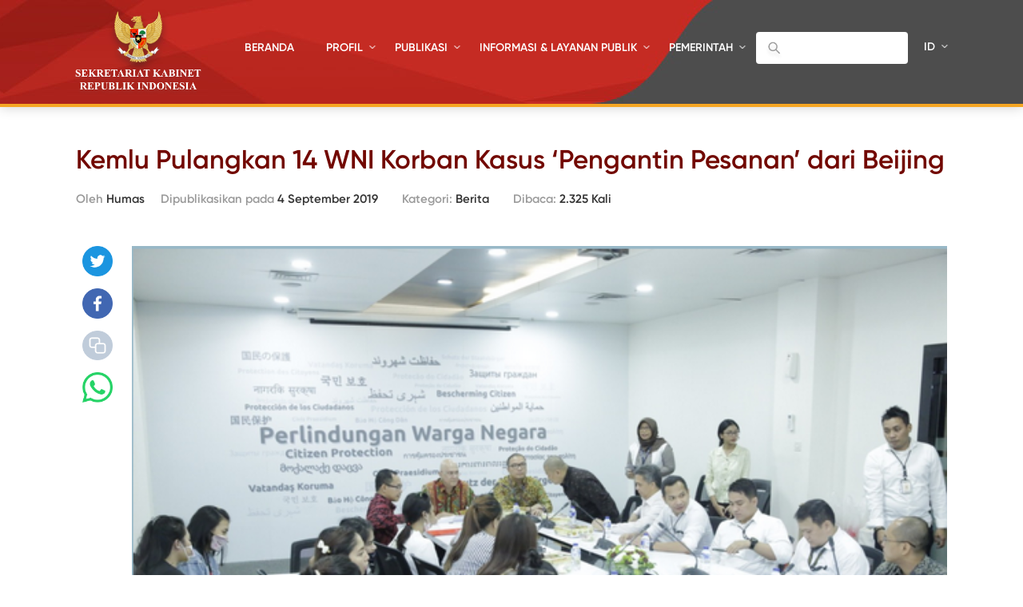

--- FILE ---
content_type: text/css
request_url: https://setkab.go.id/wp-content/themes/setkab/assets/css/additional.css
body_size: 1993
content:
p a {
    color: #720800;
    font-weight: bold;
  }
  
  p a:hover {
    text-decoration: underline;
  }
  
   table {
    border: 1px solid #eee;
    border-collapse: collapse;
    width: 100%;
  }
  
   table td, table th {
    padding: 8px;
    border: 1px solid #eee;
  }
  
   table thead {
    background: #eee;
    font-weight: bold;
  }
  
   blockquote {
    border-left: 3px solid #C52B23;
    padding-left: 30px;
    margin: 0;
    font-size: 1.3em;
    font-weight: bold;
  }
  
   button {
    display: inline-block;
    padding: 15px 40px;
    background: #C52B23;
    color: #fff;
    border-radius: 100px;
    font-size: 16px;
    border: 0;
    margin: 10px 0;
    cursor: pointer;
  }
  
   button:hover {
    opacity: 0.8;
  }


  .nav-links {
    border: 1px solid #eb5757;
    border-radius: 4px;
    display: inline-block;
    margin: 32px 0;
  }
  .nav-links a {
    padding: 8px 12px;
    text-align: center;
    /* border-right: 1px solid #eb5757; */
    color: #eb5757;
    -webkit-transition: all 0.5s ease;
    -moz-transition: all 0.5s ease;
    -o-transition: all 0.5s ease;
    transition: all 0.5s ease;
    display: inline-block;
  }
  .nav-links span.current {
    background: #eb5757;
    color: #fff;
    display: inline-block;
    padding: 8px 12px;
    text-align: center;
  }

  iframe {
    max-width: 100% !important;
    /* height: auto !important; */
  }

  .profil_eselon_i tr td {
    border: none;
  }

  @media screen and (max-width: 850px){
    .detail .detail_text .detail_sosmed {
        display: block !important;
        width: 90% !important;
        padding: 0px 15px !important;
        /* text-align: left; */
    }
    .detail_text .detail_sosmed a {
      display: inline-block !important;
      width: auto !important;
      text-align: center !important;
      margin-bottom: 12px !important;
      margin-right: 10px !important;
    }
    .detail_text .detail_sosmed a img {
      width: 35px !important;
    }
  }
